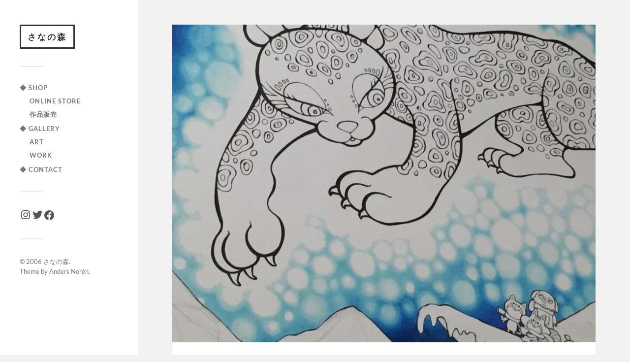

--- FILE ---
content_type: text/css; charset=utf-8
request_url: https://www.sananomori.com/wp-content/cache/autoptimize/autoptimize_single_b8d7d6c328e86b0d083fba855ea99340.php
body_size: 375
content:
.widget-content li.wp-social-link{padding:0}table.CF7_table{width:100%;margin:0 auto;border:3px solid #e5e5e5}table.CF7_table tr{border-top:1px solid #e5e5e5}.single .entry-content table.CF7_table,.page .entry-content table.CF7_table{display:table}.CF7_table input,.CF7_table textarea{border:1px solid #d8d8d8}.CF7_table input[type=email]{width:100%;padding:14px 16px;font-size:.9em;color:#333;background:#f2f2f2;border-radius:3px;-moz-appearance:none;-webkit-appearance:none}.CF7_table ::placeholder{color:#797979}.CF7_table tr>th{font-size:.8rem}.CF7_req{padding:5px;background:#f79034;color:#fff;border-radius:3px;margin-right:.5rem}.CF7_unreq{padding:5px;background:#bdbdbd;color:#fff;border-radius:3px;margin-right:.5rem}@media screen and (min-width:768px){.CF7_table th{width:30%;background-color:#ebedf5}}@media screen and (max-width:768px){table.CF7_table{width:100%}.CF7_table tr,.CF7_table td,.CF7_table th{display:block;width:100%;line-height:2.5em}.CF7_table th{background-color:#ebedf5}}.wpcf7 input.wpcf7-submit{background-color:#f79034;border:0;color:#fff;font-size:1.2em;font-weight:700;margin:0 auto}.CF7_btn{text-align:center;margin-top:20px}.wpcf7-spinner{width:0;margin:0}